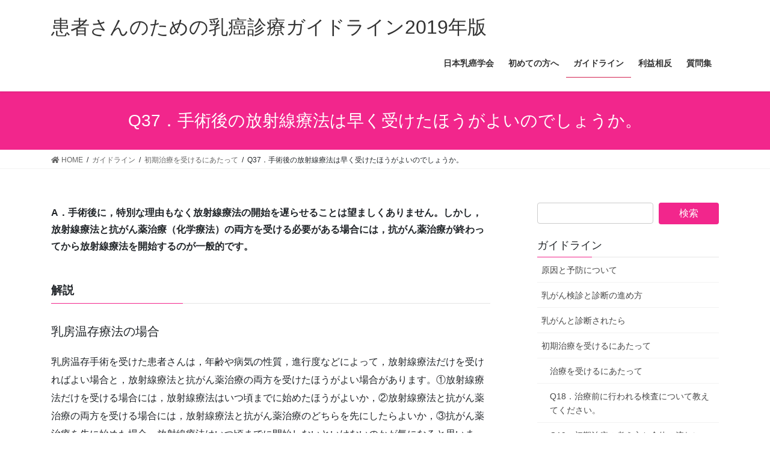

--- FILE ---
content_type: text/html; charset=UTF-8
request_url: https://jbcs.xsrv.jp/guidline/p2019/guidline/g4/q37/
body_size: 11272
content:
<!DOCTYPE html>
<html lang="ja">
<head>
<meta charset="utf-8">
<meta http-equiv="X-UA-Compatible" content="IE=edge">
<meta name="viewport" content="width=device-width, initial-scale=1">
<title>Q37．手術後の放射線療法は早く受けたほうがよいのでしょうか。 | ガイドライン | 患者さんのための乳癌診療ガイドライン2019年版</title>
<meta name='robots' content='max-image-preview:large' />
<link rel='dns-prefetch' href='//s.w.org' />
<link rel="alternate" type="application/rss+xml" title="患者さんのための乳癌診療ガイドライン2019年版 &raquo; フィード" href="https://jbcs.xsrv.jp/guidline/p2019/feed/" />
<link rel="alternate" type="application/rss+xml" title="患者さんのための乳癌診療ガイドライン2019年版 &raquo; コメントフィード" href="https://jbcs.xsrv.jp/guidline/p2019/comments/feed/" />
<meta name="description" content="A．手術後に，特別な理由もなく放射線療法の開始を遅らせることは望ましくありません。しかし，放射線療法と抗がん薬治療（化学療法）の両方を受ける必要がある場合には，抗がん薬治療が終わってから放射線療法を開始するのが一般的です。解説乳房温存療法の場合乳房温存手術を受けた患者さんは，年齢や病気の性質，進行度などによって，放射線療法だけを受ければよい場合と，放射線療法と抗がん薬治療の両方を受けたほうがよい場合があります。①放射線療法だけを受ける場合には，放射線療法はいつ頃ま" />		<script type="text/javascript">
			window._wpemojiSettings = {"baseUrl":"https:\/\/s.w.org\/images\/core\/emoji\/13.0.1\/72x72\/","ext":".png","svgUrl":"https:\/\/s.w.org\/images\/core\/emoji\/13.0.1\/svg\/","svgExt":".svg","source":{"concatemoji":"https:\/\/jbcs.xsrv.jp\/guidline\/p2019\/wp-includes\/js\/wp-emoji-release.min.js?ver=5.7.14"}};
			!function(e,a,t){var n,r,o,i=a.createElement("canvas"),p=i.getContext&&i.getContext("2d");function s(e,t){var a=String.fromCharCode;p.clearRect(0,0,i.width,i.height),p.fillText(a.apply(this,e),0,0);e=i.toDataURL();return p.clearRect(0,0,i.width,i.height),p.fillText(a.apply(this,t),0,0),e===i.toDataURL()}function c(e){var t=a.createElement("script");t.src=e,t.defer=t.type="text/javascript",a.getElementsByTagName("head")[0].appendChild(t)}for(o=Array("flag","emoji"),t.supports={everything:!0,everythingExceptFlag:!0},r=0;r<o.length;r++)t.supports[o[r]]=function(e){if(!p||!p.fillText)return!1;switch(p.textBaseline="top",p.font="600 32px Arial",e){case"flag":return s([127987,65039,8205,9895,65039],[127987,65039,8203,9895,65039])?!1:!s([55356,56826,55356,56819],[55356,56826,8203,55356,56819])&&!s([55356,57332,56128,56423,56128,56418,56128,56421,56128,56430,56128,56423,56128,56447],[55356,57332,8203,56128,56423,8203,56128,56418,8203,56128,56421,8203,56128,56430,8203,56128,56423,8203,56128,56447]);case"emoji":return!s([55357,56424,8205,55356,57212],[55357,56424,8203,55356,57212])}return!1}(o[r]),t.supports.everything=t.supports.everything&&t.supports[o[r]],"flag"!==o[r]&&(t.supports.everythingExceptFlag=t.supports.everythingExceptFlag&&t.supports[o[r]]);t.supports.everythingExceptFlag=t.supports.everythingExceptFlag&&!t.supports.flag,t.DOMReady=!1,t.readyCallback=function(){t.DOMReady=!0},t.supports.everything||(n=function(){t.readyCallback()},a.addEventListener?(a.addEventListener("DOMContentLoaded",n,!1),e.addEventListener("load",n,!1)):(e.attachEvent("onload",n),a.attachEvent("onreadystatechange",function(){"complete"===a.readyState&&t.readyCallback()})),(n=t.source||{}).concatemoji?c(n.concatemoji):n.wpemoji&&n.twemoji&&(c(n.twemoji),c(n.wpemoji)))}(window,document,window._wpemojiSettings);
		</script>
		<style type="text/css">
img.wp-smiley,
img.emoji {
	display: inline !important;
	border: none !important;
	box-shadow: none !important;
	height: 1em !important;
	width: 1em !important;
	margin: 0 .07em !important;
	vertical-align: -0.1em !important;
	background: none !important;
	padding: 0 !important;
}
</style>
	<link rel='stylesheet' id='vkExUnit_common_style-css'  href='https://jbcs.xsrv.jp/guidline/p2019/wp-content/plugins/vk-all-in-one-expansion-unit/assets/css/vkExUnit_style.css?ver=9.50.0.0' type='text/css' media='all' />
<style id='vkExUnit_common_style-inline-css' type='text/css'>
:root {--ver_page_top_button_url:url(https://jbcs.xsrv.jp/guidline/p2019/wp-content/plugins/vk-all-in-one-expansion-unit/assets/images/to-top-btn-icon.svg);}@font-face {font-weight: normal;font-style: normal;font-family: "vk_sns";src: url("https://jbcs.xsrv.jp/guidline/p2019/wp-content/plugins/vk-all-in-one-expansion-unit/inc/sns/icons/fonts/vk_sns.eot?-bq20cj");src: url("https://jbcs.xsrv.jp/guidline/p2019/wp-content/plugins/vk-all-in-one-expansion-unit/inc/sns/icons/fonts/vk_sns.eot?#iefix-bq20cj") format("embedded-opentype"),url("https://jbcs.xsrv.jp/guidline/p2019/wp-content/plugins/vk-all-in-one-expansion-unit/inc/sns/icons/fonts/vk_sns.woff?-bq20cj") format("woff"),url("https://jbcs.xsrv.jp/guidline/p2019/wp-content/plugins/vk-all-in-one-expansion-unit/inc/sns/icons/fonts/vk_sns.ttf?-bq20cj") format("truetype"),url("https://jbcs.xsrv.jp/guidline/p2019/wp-content/plugins/vk-all-in-one-expansion-unit/inc/sns/icons/fonts/vk_sns.svg?-bq20cj#vk_sns") format("svg");}
</style>
<link rel='stylesheet' id='wp-block-library-css'  href='https://jbcs.xsrv.jp/guidline/p2019/wp-includes/css/dist/block-library/style.min.css?ver=5.7.14' type='text/css' media='all' />
<link rel='stylesheet' id='bootstrap-4-style-css'  href='https://jbcs.xsrv.jp/guidline/p2019/wp-content/themes/lightning/library/bootstrap-4/css/bootstrap.min.css?ver=4.5.0' type='text/css' media='all' />
<link rel='stylesheet' id='lightning-common-style-css'  href='https://jbcs.xsrv.jp/guidline/p2019/wp-content/themes/lightning/assets/css/common.css?ver=13.8.11' type='text/css' media='all' />
<style id='lightning-common-style-inline-css' type='text/css'>
/* vk-mobile-nav */:root {--vk-mobile-nav-menu-btn-bg-src: url("https://jbcs.xsrv.jp/guidline/p2019/wp-content/themes/lightning/inc/vk-mobile-nav/package/images/vk-menu-btn-black.svg");--vk-mobile-nav-menu-btn-close-bg-src: url("https://jbcs.xsrv.jp/guidline/p2019/wp-content/themes/lightning/inc/vk-mobile-nav/package/images/vk-menu-close-black.svg");--vk-menu-acc-icon-open-black-bg-src: url("https://jbcs.xsrv.jp/guidline/p2019/wp-content/themes/lightning/inc/vk-mobile-nav/package/images/vk-menu-acc-icon-open-black.svg");--vk-menu-acc-icon-open-white-bg-src: url("https://jbcs.xsrv.jp/guidline/p2019/wp-content/themes/lightning/inc/vk-mobile-nav/package/images/vk-menu-acc-icon-open-white.svg");--vk-menu-acc-icon-close-black-bg-src: url("https://jbcs.xsrv.jp/guidline/p2019/wp-content/themes/lightning/inc/vk-mobile-nav/package/images/vk-menu-close-black.svg");--vk-menu-acc-icon-close-white-bg-src: url("https://jbcs.xsrv.jp/guidline/p2019/wp-content/themes/lightning/inc/vk-mobile-nav/package/images/vk-menu-close-white.svg");}
</style>
<link rel='stylesheet' id='lightning-design-style-css'  href='https://jbcs.xsrv.jp/guidline/p2019/wp-content/themes/lightning/design-skin/origin2/css/style.css?ver=13.8.11' type='text/css' media='all' />
<style id='lightning-design-style-inline-css' type='text/css'>
/* ltg common custom */:root {--vk-menu-acc-btn-border-color:#333;--color-key:#f2268c;--color-key-dark:#d32151;}.bbp-submit-wrapper .button.submit { background-color:#d32151 ; }.bbp-submit-wrapper .button.submit:hover { background-color:#f2268c ; }.veu_color_txt_key { color:#d32151 ; }.veu_color_bg_key { background-color:#d32151 ; }.veu_color_border_key { border-color:#d32151 ; }.btn-default { border-color:#f2268c;color:#f2268c;}.btn-default:focus,.btn-default:hover { border-color:#f2268c;background-color: #f2268c; }.wp-block-search__button,.btn-primary { background-color:#f2268c;border-color:#d32151; }.wp-block-search__button:focus,.wp-block-search__button:hover,.btn-primary:not(:disabled):not(.disabled):active,.btn-primary:focus,.btn-primary:hover { background-color:#d32151;border-color:#f2268c; }.btn-outline-primary { color : #f2268c ; border-color:#f2268c; }.btn-outline-primary:not(:disabled):not(.disabled):active,.btn-outline-primary:focus,.btn-outline-primary:hover { color : #fff; background-color:#f2268c;border-color:#d32151; }a { color:#337ab7; }/* sidebar child menu display */.localNav ul ul.children{ display:none; }.localNav ul li.current_page_ancestor ul.children,.localNav ul li.current_page_item ul.children,.localNav ul li.current-cat ul.children{ display:block; }/* ExUnit widget ( child page list widget and so on ) */.localNavi ul.children{ display:none; }.localNavi li.current_page_ancestor ul.children,.localNavi li.current_page_item ul.children,.localNavi li.current-cat ul.children{ display:block; }
.tagcloud a:before { font-family: "Font Awesome 5 Free";content: "\f02b";font-weight: bold; }
.media .media-body .media-heading a:hover { color:#f2268c; }@media (min-width: 768px){.gMenu > li:before,.gMenu > li.menu-item-has-children::after { border-bottom-color:#d32151 }.gMenu li li { background-color:#d32151 }.gMenu li li a:hover { background-color:#f2268c; }} /* @media (min-width: 768px) */.page-header { background-color:#f2268c; }h2,.mainSection-title { border-top-color:#f2268c; }h3:after,.subSection-title:after { border-bottom-color:#f2268c; }ul.page-numbers li span.page-numbers.current,.page-link dl .post-page-numbers.current { background-color:#f2268c; }.pager li > a { border-color:#f2268c;color:#f2268c;}.pager li > a:hover { background-color:#f2268c;color:#fff;}.siteFooter { border-top-color:#f2268c; }dt { border-left-color:#f2268c; }:root {--g_nav_main_acc_icon_open_url:url(https://jbcs.xsrv.jp/guidline/p2019/wp-content/themes/lightning/inc/vk-mobile-nav/package/images/vk-menu-acc-icon-open-black.svg);--g_nav_main_acc_icon_close_url: url(https://jbcs.xsrv.jp/guidline/p2019/wp-content/themes/lightning/inc/vk-mobile-nav/package/images/vk-menu-close-black.svg);--g_nav_sub_acc_icon_open_url: url(https://jbcs.xsrv.jp/guidline/p2019/wp-content/themes/lightning/inc/vk-mobile-nav/package/images/vk-menu-acc-icon-open-white.svg);--g_nav_sub_acc_icon_close_url: url(https://jbcs.xsrv.jp/guidline/p2019/wp-content/themes/lightning/inc/vk-mobile-nav/package/images/vk-menu-close-white.svg);}
</style>
<link rel='stylesheet' id='lightning-theme-style-css'  href='https://jbcs.xsrv.jp/guidline/p2019/wp-content/themes/lightning/style.css?ver=13.8.11' type='text/css' media='all' />
<link rel='stylesheet' id='vk-font-awesome-css'  href='https://jbcs.xsrv.jp/guidline/p2019/wp-content/themes/lightning/inc/font-awesome/package/versions/5/css/all.min.css?ver=5.13.0' type='text/css' media='all' />
<script type='text/javascript' src='https://jbcs.xsrv.jp/guidline/p2019/wp-includes/js/jquery/jquery.min.js?ver=3.5.1' id='jquery-core-js'></script>
<script type='text/javascript' src='https://jbcs.xsrv.jp/guidline/p2019/wp-includes/js/jquery/jquery-migrate.min.js?ver=3.3.2' id='jquery-migrate-js'></script>
<link rel="https://api.w.org/" href="https://jbcs.xsrv.jp/guidline/p2019/wp-json/" /><link rel="alternate" type="application/json" href="https://jbcs.xsrv.jp/guidline/p2019/wp-json/wp/v2/pages/275" /><link rel="EditURI" type="application/rsd+xml" title="RSD" href="https://jbcs.xsrv.jp/guidline/p2019/xmlrpc.php?rsd" />
<link rel="wlwmanifest" type="application/wlwmanifest+xml" href="https://jbcs.xsrv.jp/guidline/p2019/wp-includes/wlwmanifest.xml" /> 
<meta name="generator" content="WordPress 5.7.14" />
<link rel="canonical" href="https://jbcs.xsrv.jp/guidline/p2019/guidline/g4/q37/" />
<link rel='shortlink' href='https://jbcs.xsrv.jp/guidline/p2019/?p=275' />
<link rel="alternate" type="application/json+oembed" href="https://jbcs.xsrv.jp/guidline/p2019/wp-json/oembed/1.0/embed?url=https%3A%2F%2Fjbcs.xsrv.jp%2Fguidline%2Fp2019%2Fguidline%2Fg4%2Fq37%2F" />
<link rel="alternate" type="text/xml+oembed" href="https://jbcs.xsrv.jp/guidline/p2019/wp-json/oembed/1.0/embed?url=https%3A%2F%2Fjbcs.xsrv.jp%2Fguidline%2Fp2019%2Fguidline%2Fg4%2Fq37%2F&#038;format=xml" />
<style id="lightning-color-custom-for-plugins" type="text/css">/* ltg theme common */.color_key_bg,.color_key_bg_hover:hover{background-color: #f2268c;}.color_key_txt,.color_key_txt_hover:hover{color: #f2268c;}.color_key_border,.color_key_border_hover:hover{border-color: #f2268c;}.color_key_dark_bg,.color_key_dark_bg_hover:hover{background-color: #d32151;}.color_key_dark_txt,.color_key_dark_txt_hover:hover{color: #d32151;}.color_key_dark_border,.color_key_dark_border_hover:hover{border-color: #d32151;}</style><style type="text/css">.recentcomments a{display:inline !important;padding:0 !important;margin:0 !important;}</style><!-- [ VK All in One Expansion Unit OGP ] -->
<meta property="og:site_name" content="患者さんのための乳癌診療ガイドライン2019年版" />
<meta property="og:url" content="https://jbcs.xsrv.jp/guidline/p2019/guidline/g4/q37/" />
<meta property="og:title" content="Q37．手術後の放射線療法は早く受けたほうがよいのでしょうか。 | 患者さんのための乳癌診療ガイドライン2019年版" />
<meta property="og:description" content="A．手術後に，特別な理由もなく放射線療法の開始を遅らせることは望ましくありません。しかし，放射線療法と抗がん薬治療（化学療法）の両方を受ける必要がある場合には，抗がん薬治療が終わってから放射線療法を開始するのが一般的です。解説乳房温存療法の場合乳房温存手術を受けた患者さんは，年齢や病気の性質，進行度などによって，放射線療法だけを受ければよい場合と，放射線療法と抗がん薬治療の両方を受けたほうがよい場合があります。①放射線療法だけを受ける場合には，放射線療法はいつ頃ま" />
<meta property="og:type" content="article" />
<!-- [ / VK All in One Expansion Unit OGP ] -->
<link rel="icon" href="https://jbcs.xsrv.jp/guidline/p2019/wp-content/uploads/2021/03/logo.png" sizes="32x32" />
<link rel="icon" href="https://jbcs.xsrv.jp/guidline/p2019/wp-content/uploads/2021/03/logo.png" sizes="192x192" />
<link rel="apple-touch-icon" href="https://jbcs.xsrv.jp/guidline/p2019/wp-content/uploads/2021/03/logo.png" />
<meta name="msapplication-TileImage" content="https://jbcs.xsrv.jp/guidline/p2019/wp-content/uploads/2021/03/logo.png" />
		<style type="text/css" id="wp-custom-css">
			footer .copySection p:nth-child(2) {
    display:none !important;
    }

.navbar-brand img {
max-height: 65px;
}		</style>
		
</head>
<body class="page-template-default page page-id-275 page-child parent-pageid-137 post-name-q37 post-type-page sidebar-fix sidebar-fix-priority-top bootstrap4 device-pc fa_v5_css">
<a class="skip-link screen-reader-text" href="#main">コンテンツへスキップ</a>
<a class="skip-link screen-reader-text" href="#vk-mobile-nav">ナビゲーションに移動</a>
<header class="siteHeader">
		<div class="container siteHeadContainer">
		<div class="navbar-header">
						<p class="navbar-brand siteHeader_logo">
			<a href="https://jbcs.xsrv.jp/guidline/p2019/">
				<span>患者さんのための乳癌診療ガイドライン2019年版</span>
			</a>
			</p>
					</div>

					<div id="gMenu_outer" class="gMenu_outer">
				<nav class="menu-%e3%83%98%e3%83%83%e3%83%80%e3%83%bc%e3%83%a1%e3%83%8b%e3%83%a5%e3%83%bc-container"><ul id="menu-%e3%83%98%e3%83%83%e3%83%80%e3%83%bc%e3%83%a1%e3%83%8b%e3%83%a5%e3%83%bc" class="menu gMenu vk-menu-acc"><li id="menu-item-45" class="menu-item menu-item-type-custom menu-item-object-custom"><a href="https://www.jbcs.gr.jp/"><strong class="gMenu_name">日本乳癌学会</strong></a></li>
<li id="menu-item-957" class="menu-item menu-item-type-post_type menu-item-object-page"><a href="https://jbcs.xsrv.jp/guidline/p2019/use/"><strong class="gMenu_name">初めての方へ</strong></a></li>
<li id="menu-item-952" class="menu-item menu-item-type-post_type menu-item-object-page current-page-ancestor menu-item-has-children"><a href="https://jbcs.xsrv.jp/guidline/p2019/guidline/"><strong class="gMenu_name">ガイドライン</strong></a>
<ul class="sub-menu">
	<li id="menu-item-953" class="menu-item menu-item-type-post_type menu-item-object-page"><a href="https://jbcs.xsrv.jp/guidline/p2019/guidline/g1/">原因と予防について</a></li>
	<li id="menu-item-954" class="menu-item menu-item-type-post_type menu-item-object-page"><a href="https://jbcs.xsrv.jp/guidline/p2019/guidline/g2/">乳がん検診と診断の進め方</a></li>
	<li id="menu-item-955" class="menu-item menu-item-type-post_type menu-item-object-page"><a href="https://jbcs.xsrv.jp/guidline/p2019/guidline/g3/">乳がんと診断されたら</a></li>
	<li id="menu-item-956" class="menu-item menu-item-type-post_type menu-item-object-page current-page-ancestor"><a href="https://jbcs.xsrv.jp/guidline/p2019/guidline/g4/">初期治療を受けるにあたって</a></li>
	<li id="menu-item-947" class="menu-item menu-item-type-post_type menu-item-object-page"><a href="https://jbcs.xsrv.jp/guidline/p2019/guidline/g5/">初期治療後の診察と検査</a></li>
	<li id="menu-item-948" class="menu-item menu-item-type-post_type menu-item-object-page"><a href="https://jbcs.xsrv.jp/guidline/p2019/guidline/g6/">再発・転移の治療について</a></li>
	<li id="menu-item-949" class="menu-item menu-item-type-post_type menu-item-object-page"><a href="https://jbcs.xsrv.jp/guidline/p2019/guidline/g7/">薬物治療について</a></li>
	<li id="menu-item-950" class="menu-item menu-item-type-post_type menu-item-object-page"><a href="https://jbcs.xsrv.jp/guidline/p2019/guidline/g8/">療養上の諸問題について</a></li>
	<li id="menu-item-951" class="menu-item menu-item-type-post_type menu-item-object-page"><a href="https://jbcs.xsrv.jp/guidline/p2019/guidline/g9/">若年性のがん・男性乳がんについて</a></li>
</ul>
</li>
<li id="menu-item-937" class="menu-item menu-item-type-post_type menu-item-object-page"><a href="https://jbcs.xsrv.jp/guidline/p2019/guidline/coi/"><strong class="gMenu_name">利益相反</strong></a></li>
<li id="menu-item-958" class="menu-item menu-item-type-post_type menu-item-object-page"><a href="https://jbcs.xsrv.jp/guidline/p2019/faq/"><strong class="gMenu_name">質問集</strong></a></li>
</ul></nav>			</div>
			</div>
	</header>

<div class="section page-header"><div class="container"><div class="row"><div class="col-md-12">
<h1 class="page-header_pageTitle">
Q37．手術後の放射線療法は早く受けたほうがよいのでしょうか。</h1>
</div></div></div></div><!-- [ /.page-header ] -->


<!-- [ .breadSection ] --><div class="section breadSection"><div class="container"><div class="row"><ol class="breadcrumb" itemtype="http://schema.org/BreadcrumbList"><li id="panHome" itemprop="itemListElement" itemscope itemtype="http://schema.org/ListItem"><a itemprop="item" href="https://jbcs.xsrv.jp/guidline/p2019/"><span itemprop="name"><i class="fa fa-home"></i> HOME</span></a></li><li itemprop="itemListElement" itemscope itemtype="http://schema.org/ListItem"><a itemprop="item" href="https://jbcs.xsrv.jp/guidline/p2019/guidline/"><span itemprop="name">ガイドライン</span></a></li><li itemprop="itemListElement" itemscope itemtype="http://schema.org/ListItem"><a itemprop="item" href="https://jbcs.xsrv.jp/guidline/p2019/guidline/g4/"><span itemprop="name">初期治療を受けるにあたって</span></a></li><li><span>Q37．手術後の放射線療法は早く受けたほうがよいのでしょうか。</span></li></ol></div></div></div><!-- [ /.breadSection ] -->

<div class="section siteContent">
<div class="container">
<div class="row">

	<div class="col mainSection mainSection-col-two baseSection vk_posts-mainSection" id="main" role="main">
				<article id="post-275" class="entry entry-full post-275 page type-page status-publish hentry">

	
	
	
	<div class="entry-body">
				<h4><strong><span style="font-size: 12pt;"><a id="a37"></a>A．手術後に，特別な理由もなく放射線療法の開始を遅らせることは望ましくありません。しかし，放射線療法と抗がん薬治療（化学療法）の両方を受ける必要がある場合には，抗がん薬治療が終わってから放射線療法を開始するのが一般的です。</span></strong></h4>
<h3><strong><span style="font-size: 14pt;">解説</span></strong></h3>
<h5>乳房温存療法の場合</h5>
<p>乳房温存手術を受けた患者さんは，年齢や病気の性質，進行度などによって，放射線療法だけを受ければよい場合と，放射線療法と抗がん薬治療の両方を受けたほうがよい場合があります。①放射線療法だけを受ける場合には，放射線療法はいつ頃までに始めたほうがよいか，②放射線療法と抗がん薬治療の両方を受ける場合には，放射線療法と抗がん薬治療のどちらを先にしたらよいか，③抗がん薬治療を先に始めた場合，放射線療法はいつ頃までに開始しないといけないのかが気になると思います。こうした問いに対する明確な答えはないのですが，いくつか明らかになっていることもあります。</p>
<p><span style="color: #993366;"><strong>（1）抗がん薬治療を受けない場合，放射線療法はいつ頃までに始めたほうがよいでしょうか</strong></span></p>
<p>放射線療法だけを行う場合は，手術の傷がよくなった時点で治療を始めるのが普通です。しかし，ときには手術後の合併症（傷の治りが悪い場合や炎症など）や年末・年始のお休み，個人的な理由などで治療の開始が遅れることがあります。これまでの研究によると，治療開始が遅れるほど残された乳房内の再発が増える可能性が示されています。特に手術から放射線療法の開始までが20週を超えると，生存率も下がる可能性があると報告されています。<span style="color: #ff0000;">したがって，特別な理由がない限り，手術後の放射線療法は傷が治り次第なるべく早期に（特に手術後20週以内に）始めることが勧められます。</span></p>
<p><span style="color: #993366;"><strong>（2）放射線療法と抗がん薬治療のどちらを先にしたらよいでしょうか</strong></span></p>
<p>放射線療法と抗がん薬治療の両方が必要な場合，両者の順序には，放射線療法を先に行う場合，抗がん薬治療を先に行う場合，放射線療法と抗がん薬治療を同時に行う場合の3通りが考えられます。どの方法が最も治療効果が高いかを調べた研究では，放射線療法と抗がん薬治療はどちらを先に行っても局所再発や遠隔転移，死亡率に差がないことが報告されています。しかし，遠隔転移は生死にかかわる可能性があるため，<span style="color: #ff0000;">これを減らす目的で数カ月間の抗がん薬治療を先に行い，その後に放射線療法を行うことが一般的</span>となっています。抗がん薬治療と放射線療法を同時に行う治療については，副作用に問題はなく安全に行えたとする報告と，見過ごすことのできない急性の副作用がみられたとする報告があり，現時点では十分観察の行き届いた臨床研究においてのみ行われるべきと考えられます。</p>
<p><span style="color: #993366;"><strong>（3）抗がん薬治療を先に始めた場合，放射線療法は遅くともいつ頃までに開始しないといけませんか</strong></span></p>
<p>抗がん薬による治療にもさまざまな種類と投与法があり，どのように組み合わせるかで放射線療法の開始時期も異なります。標準的な術後の抗がん薬治療は3～6カ月かかり，その副作用からの回復期間を含めると放射線療法の開始は手術後おおよそ4～7カ月後になります。<span style="color: #ff0000;">放射線療法は，予定していた標準的な抗がん薬治療が終わり，副作用がある程度落ち着いた時点で始めても差し支えないと考えてよいでしょう。</span></p>
<p>手術前に抗がん薬治療を行った場合は，手術後から放射線療法までの期間は，抗がん薬治療をしていない場合と同じように考えてよいでしょう。</p>
<h5>乳房全切除術の場合</h5>
<p>乳房全切除術後の放射線療法は，乳房を切除した手術部位（胸壁）とその近辺（周囲のリンパ節領域）の再発を予防するために行われ，抗がん薬治療は乳房から離れた部位（遠隔）の再発を予防するために行われます。両者とも必要な治療ですが，どちらを先に行ったらよいかという問題が生じます。この問題について，いくつかの研究が行われてきましたが，まだはっきりした結論は得られていません。ただし，乳房全切除術と術後の放射線療法が必要になるような進行乳がんの患者さんでは，抗がん薬による遠隔転移の予防が重要です。また，標準的な抗がん薬治療を先に行って放射線療法の開始が遅れても，胸壁やその周囲のリンパ節への再発は増えないと考えられています。したがって，<span style="color: #ff0000;">通常は抗がん薬治療を先に行うことが勧められます。</span></p>
<p>一方，他のがん腫（食道がん，肺がん，膵臓がんなど）では，放射線療法と抗がん薬治療を同時に行うことで治療成績が高まったという信頼性のある報告があります。乳がんでも抗がん薬を放射線療法と同じ期間に行うことについて研究されていますが，副作用が多くみられるという報告もあり，今のところ標準治療としてはこのような方法はお勧めできません。</p>
			</div>

	
	
	
	
			
	
		
		
		
		
	
	
</article><!-- [ /#post-275 ] -->
			</div><!-- [ /.mainSection ] -->

			<div class="col subSection sideSection sideSection-col-two baseSection">
						<aside class="widget widget_search" id="search-3"><form role="search" method="get" id="searchform" class="searchform" action="https://jbcs.xsrv.jp/guidline/p2019/">
				<div>
					<label class="screen-reader-text" for="s">検索:</label>
					<input type="text" value="" name="s" id="s" />
					<input type="submit" id="searchsubmit" value="検索" />
				</div>
			</form></aside>			<aside class="widget widget_child_page widget_link_list">
			<nav class="localNav">
			<h1 class="subSection-title"><a href="https://jbcs.xsrv.jp/guidline/p2019/guidline/">ガイドライン</a></h1>
			<ul>
			<li class="page_item page-item-129 page_item_has_children"><a href="https://jbcs.xsrv.jp/guidline/p2019/guidline/g1/">原因と予防について</a>
<ul class='children'>
	<li class="page_item page-item-153"><a href="https://jbcs.xsrv.jp/guidline/p2019/guidline/g1/q1/">Q1．食生活・生活習慣・持病と乳がん発症リスクについて</a></li>
	<li class="page_item page-item-157"><a href="https://jbcs.xsrv.jp/guidline/p2019/guidline/g1/q2/">Q2．更年期障害の治療に用いられるホルモン補充療法や経口避妊薬（ピル）について</a></li>
	<li class="page_item page-item-161"><a href="https://jbcs.xsrv.jp/guidline/p2019/guidline/g1/q3/">Q3．妊娠・出産，授乳および月経歴は乳がん発症リスクと関連がありますか</a></li>
	<li class="page_item page-item-163"><a href="https://jbcs.xsrv.jp/guidline/p2019/guidline/g1/q4/">Q4．乳がんと遺伝について</a></li>
</ul>
</li>
<li class="page_item page-item-133 page_item_has_children"><a href="https://jbcs.xsrv.jp/guidline/p2019/guidline/g2/">乳がん検診と診断の進め方</a>
<ul class='children'>
	<li class="page_item page-item-181"><a href="https://jbcs.xsrv.jp/guidline/p2019/guidline/g2/q5/">Q5．乳がん検診について教えてください。</a></li>
	<li class="page_item page-item-183"><a href="https://jbcs.xsrv.jp/guidline/p2019/guidline/g2/q6/">Q6．乳がんの診断はどのようにして行うのでしょうか。</a></li>
	<li class="page_item page-item-185"><a href="https://jbcs.xsrv.jp/guidline/p2019/guidline/g2/q7/">Q7．穿刺吸引細胞診や針生検はどのようなときに行われますか。</a></li>
	<li class="page_item page-item-187"><a href="https://jbcs.xsrv.jp/guidline/p2019/guidline/g2/q8/">Q8．乳がん以外の乳房のしこりには，どのようなものがありますか。</a></li>
</ul>
</li>
<li class="page_item page-item-135 page_item_has_children"><a href="https://jbcs.xsrv.jp/guidline/p2019/guidline/g3/">乳がんと診断されたら</a>
<ul class='children'>
	<li class="page_item page-item-196"><a href="https://jbcs.xsrv.jp/guidline/p2019/guidline/g3/q9/">Q9．乳がんと診断されました。これから治療を受けるのに，どうしたらよいでしょうか。</a></li>
	<li class="page_item page-item-198"><a href="https://jbcs.xsrv.jp/guidline/p2019/guidline/g3/q10/">Q10．治療を決めるときにはどのようなことに気をつければよいでしょうか。</a></li>
	<li class="page_item page-item-200"><a href="https://jbcs.xsrv.jp/guidline/p2019/guidline/g3/q11/">Q11．標準治療とは何ですか。</a></li>
	<li class="page_item page-item-202"><a href="https://jbcs.xsrv.jp/guidline/p2019/guidline/g3/q12/">Q12．臨床試験とは何ですか。</a></li>
	<li class="page_item page-item-204"><a href="https://jbcs.xsrv.jp/guidline/p2019/guidline/g3/q13/">Q13．緩和ケアについて教えてください。</a></li>
	<li class="page_item page-item-206"><a href="https://jbcs.xsrv.jp/guidline/p2019/guidline/g3/q14/">Q14．不安なとき，どうしたらよいか教えてください。</a></li>
	<li class="page_item page-item-208"><a href="https://jbcs.xsrv.jp/guidline/p2019/guidline/g3/q15/">Q15．家族とどう向き合えばよいのでしょうか。</a></li>
	<li class="page_item page-item-210"><a href="https://jbcs.xsrv.jp/guidline/p2019/guidline/g3/q16/">Q16．仕事は辞めなければならないのでしょうか。</a></li>
	<li class="page_item page-item-212"><a href="https://jbcs.xsrv.jp/guidline/p2019/guidline/g3/q17/">Q17．経済面や生活面での支援制度はありますか。</a></li>
</ul>
</li>
<li class="page_item page-item-137 page_item_has_children current_page_ancestor current_page_parent"><a href="https://jbcs.xsrv.jp/guidline/p2019/guidline/g4/">初期治療を受けるにあたって</a>
<ul class='children'>
	<li class="page_item page-item-1001"><a href="https://jbcs.xsrv.jp/guidline/p2019/guidline/g4/q18-0/">治療を受けるにあたって</a></li>
	<li class="page_item page-item-214"><a href="https://jbcs.xsrv.jp/guidline/p2019/guidline/g4/q18/">Q18．治療前に行われる検査について教えてください。</a></li>
	<li class="page_item page-item-216"><a href="https://jbcs.xsrv.jp/guidline/p2019/guidline/g4/q19/">Q19．初期治療の考え方と全体の流れについて教えてください。</a></li>
	<li class="page_item page-item-218"><a href="https://jbcs.xsrv.jp/guidline/p2019/guidline/g4/q20/">Q20．手術前の薬物療法について教えてください。</a></li>
	<li class="page_item page-item-243"><a href="https://jbcs.xsrv.jp/guidline/p2019/guidline/g4/q21/">Q21．現在の標準的な手術の方法は何ですか。</a></li>
	<li class="page_item page-item-245"><a href="https://jbcs.xsrv.jp/guidline/p2019/guidline/g4/q22/">Q22．乳房温存療法は，どのような場合に適応となりますか。</a></li>
	<li class="page_item page-item-247"><a href="https://jbcs.xsrv.jp/guidline/p2019/guidline/g4/q23/">Q23．センチネルリンパ節生検について教えてください。</a></li>
	<li class="page_item page-item-249"><a href="https://jbcs.xsrv.jp/guidline/p2019/guidline/g4/q24/">Q24．どのような場合に腋窩リンパ節郭清が必要でしょうか。</a></li>
	<li class="page_item page-item-251"><a href="https://jbcs.xsrv.jp/guidline/p2019/guidline/g4/q25/">Q25．上肢リンパ浮腫や痛みなど手術後の後遺症について教えてください。</a></li>
	<li class="page_item page-item-253"><a href="https://jbcs.xsrv.jp/guidline/p2019/guidline/g4/q26/">Q26．手術後の乳房はどのようになりますか。</a></li>
	<li class="page_item page-item-255"><a href="https://jbcs.xsrv.jp/guidline/p2019/guidline/g4/q27/">Q27．乳房再建について教えてください。</a></li>
	<li class="page_item page-item-257"><a href="https://jbcs.xsrv.jp/guidline/p2019/guidline/g4/q28/">Q28．手術後の生活では，どのようなことに注意すればよいのでしょうか。</a></li>
	<li class="page_item page-item-259"><a href="https://jbcs.xsrv.jp/guidline/p2019/guidline/g4/q29/">Q29．手術後の下着やパッドは，どのように選んだらよいですか。</a></li>
	<li class="page_item page-item-261"><a href="https://jbcs.xsrv.jp/guidline/p2019/guidline/g4/q30/">Q30．病理検査でどのようなことがわかりますか。</a></li>
	<li class="page_item page-item-263"><a href="https://jbcs.xsrv.jp/guidline/p2019/guidline/g4/q31/">Q31．乳がんのなかには，通常の乳がんとは異なる特殊な病気がありますか。</a></li>
	<li class="page_item page-item-265"><a href="https://jbcs.xsrv.jp/guidline/p2019/guidline/g4/q32/">Q32．放射線療法について教えてください。</a></li>
	<li class="page_item page-item-267"><a href="https://jbcs.xsrv.jp/guidline/p2019/guidline/g4/q33/">Q33．乳房手術後の放射線療法は何のために行うのでしょうか。</a></li>
	<li class="page_item page-item-269"><a href="https://jbcs.xsrv.jp/guidline/p2019/guidline/g4/q34/">Q34．乳房温存手術後の放射線療法はどのように行われるのでしょうか。</a></li>
	<li class="page_item page-item-271"><a href="https://jbcs.xsrv.jp/guidline/p2019/guidline/g4/q35/">Q35．乳房全切除術後の放射線療法はどのように行われるのでしょうか。</a></li>
	<li class="page_item page-item-273"><a href="https://jbcs.xsrv.jp/guidline/p2019/guidline/g4/q36/">Q36．乳房手術後の放射線療法の際にみられる副作用はどのようなものですか。</a></li>
	<li class="page_item page-item-275 current_page_item"><a href="https://jbcs.xsrv.jp/guidline/p2019/guidline/g4/q37/" aria-current="page">Q37．手術後の放射線療法は早く受けたほうがよいのでしょうか。</a></li>
	<li class="page_item page-item-277"><a href="https://jbcs.xsrv.jp/guidline/p2019/guidline/g4/q38/">Q38．再発予防のための術前もしくは術後の薬物療法はどのように決めるのでしょうか。</a></li>
</ul>
</li>
<li class="page_item page-item-139 page_item_has_children"><a href="https://jbcs.xsrv.jp/guidline/p2019/guidline/g5/">初期治療後の診察と検査</a>
<ul class='children'>
	<li class="page_item page-item-279"><a href="https://jbcs.xsrv.jp/guidline/p2019/guidline/g5/q39/">Q39．手術後の経過観察はどのように受けたらよいでしょうか。</a></li>
</ul>
</li>
<li class="page_item page-item-141 page_item_has_children"><a href="https://jbcs.xsrv.jp/guidline/p2019/guidline/g6/">再発・転移の治療について</a>
<ul class='children'>
	<li class="page_item page-item-281"><a href="https://jbcs.xsrv.jp/guidline/p2019/guidline/g6/q40/">Q40．再発・転移とは，どのような状態なのでしょうか。</a></li>
	<li class="page_item page-item-283"><a href="https://jbcs.xsrv.jp/guidline/p2019/guidline/g6/q41/">Q41．再発・転移の治療について教えてください。</a></li>
	<li class="page_item page-item-285"><a href="https://jbcs.xsrv.jp/guidline/p2019/guidline/g6/q42/">Q42．再発・転移していることがわかりました。どのように気持ちを整理したらよいですか。</a></li>
	<li class="page_item page-item-287"><a href="https://jbcs.xsrv.jp/guidline/p2019/guidline/g6/q43/">Q43．局所再発（温存乳房内再発，乳房全切除術後胸壁再発，周囲のリンパ節再発）の治療について教えてください。</a></li>
	<li class="page_item page-item-289"><a href="https://jbcs.xsrv.jp/guidline/p2019/guidline/g6/q44/">Q44．骨転移について教えてください。</a></li>
	<li class="page_item page-item-291"><a href="https://jbcs.xsrv.jp/guidline/p2019/guidline/g6/q45/">Q45．脳転移について教えてください。</a></li>
</ul>
</li>
<li class="page_item page-item-143 page_item_has_children"><a href="https://jbcs.xsrv.jp/guidline/p2019/guidline/g7/">薬物治療について</a>
<ul class='children'>
	<li class="page_item page-item-294"><a href="https://jbcs.xsrv.jp/guidline/p2019/guidline/g7/q46/">Q46．抗がん薬治療（化学療法）は何のために行うのでしょうか。</a></li>
	<li class="page_item page-item-296"><a href="https://jbcs.xsrv.jp/guidline/p2019/guidline/g7/q47/">Q47．抗がん薬（化学療法薬）・分子標的治療薬はどのように使用されるのでしょうか。</a></li>
	<li class="page_item page-item-298"><a href="https://jbcs.xsrv.jp/guidline/p2019/guidline/g7/q48/">Q48．抗がん薬（化学療法薬）・分子標的治療薬の副作用とその予防法・対処法について教えてください。</a></li>
	<li class="page_item page-item-300"><a href="https://jbcs.xsrv.jp/guidline/p2019/guidline/g7/q49/">Q49．抗がん薬治療による脱毛に備えて，どのような準備をしたらよいですか。</a></li>
	<li class="page_item page-item-302"><a href="https://jbcs.xsrv.jp/guidline/p2019/guidline/g7/q50/">Q50．分子標的治療薬とは，どのような薬ですか。どんな人が治療の対象となりますか。</a></li>
	<li class="page_item page-item-304"><a href="https://jbcs.xsrv.jp/guidline/p2019/guidline/g7/q51/">Q51．ホルモン療法薬（内分泌療法薬）はどのような効果があるのでしょうか。</a></li>
	<li class="page_item page-item-306"><a href="https://jbcs.xsrv.jp/guidline/p2019/guidline/g7/q52/">Q52．ホルモン療法（内分泌療法）は，どのくらいの期間続けたらよいのでしょうか。</a></li>
	<li class="page_item page-item-308"><a href="https://jbcs.xsrv.jp/guidline/p2019/guidline/g7/q53/">Q53．ホルモン療法薬（内分泌療法薬）の副作用とその予防法・対処法について教えてください。</a></li>
	<li class="page_item page-item-310"><a href="https://jbcs.xsrv.jp/guidline/p2019/guidline/g7/q54/">Q54．乳がんの薬物療法を行う際，どのようなときに歯科受診したほうがよいのでしょうか。</a></li>
	<li class="page_item page-item-312"><a href="https://jbcs.xsrv.jp/guidline/p2019/guidline/g7/q55/">Q55．乳がんの診断や治療に遺伝子検査は役に立つのでしょうか。</a></li>
	<li class="page_item page-item-314"><a href="https://jbcs.xsrv.jp/guidline/p2019/guidline/g7/q56/">Q56．痛み止めの種類と使い方を教えてください。</a></li>
</ul>
</li>
<li class="page_item page-item-145 page_item_has_children"><a href="https://jbcs.xsrv.jp/guidline/p2019/guidline/g8/">療養上の諸問題について</a>
<ul class='children'>
	<li class="page_item page-item-316"><a href="https://jbcs.xsrv.jp/guidline/p2019/guidline/g8/q57/">Q57．生活習慣と乳がん再発リスクとの関連について</a></li>
	<li class="page_item page-item-318"><a href="https://jbcs.xsrv.jp/guidline/p2019/guidline/g8/q58/">Q58．治療中や治療後の生活の注意点を教えてください。</a></li>
	<li class="page_item page-item-320"><a href="https://jbcs.xsrv.jp/guidline/p2019/guidline/g8/q59/">Q59．薬の飲み方について教えてください。</a></li>
	<li class="page_item page-item-322"><a href="https://jbcs.xsrv.jp/guidline/p2019/guidline/g8/q60/">Q60．免疫療法，高濃度ビタミンC療法，アガリクスやメシマコブなどの補完代替医療は乳がんに対して効果が期待できますか。</a></li>
</ul>
</li>
<li class="page_item page-item-147 page_item_has_children"><a href="https://jbcs.xsrv.jp/guidline/p2019/guidline/g9/">若年性のがん・男性乳がんについて</a>
<ul class='children'>
	<li class="page_item page-item-324"><a href="https://jbcs.xsrv.jp/guidline/p2019/guidline/g9/q61/">Q61．AYA世代の乳がんには，どのような特徴がありますか。</a></li>
	<li class="page_item page-item-326"><a href="https://jbcs.xsrv.jp/guidline/p2019/guidline/g9/q62/">Q62．妊娠中に乳がんと診断されました。治療や妊娠・出産はどのようになりますか。</a></li>
	<li class="page_item page-item-328"><a href="https://jbcs.xsrv.jp/guidline/p2019/guidline/g9/q63/">Q63．将来，妊娠・出産を希望しています。どうしたらよいでしょうか。</a></li>
	<li class="page_item page-item-330"><a href="https://jbcs.xsrv.jp/guidline/p2019/guidline/g9/q64/">Q64．男性乳がんと診断されました。治療法について教えてください。</a></li>
</ul>
</li>
<li class="page_item page-item-235"><a href="https://jbcs.xsrv.jp/guidline/p2019/guidline/sup1/">付1．初期治療として使用される主な治療</a></li>
<li class="page_item page-item-237"><a href="https://jbcs.xsrv.jp/guidline/p2019/guidline/sup2/">付2．転移・再発治療として使用される主な治療</a></li>
<li class="page_item page-item-32"><a href="https://jbcs.xsrv.jp/guidline/p2019/guidline/coi/">利益相反</a></li>
			</ul>
			</nav>
			</aside>
							</div><!-- [ /.subSection ] -->
	

</div><!-- [ /.row ] -->
</div><!-- [ /.container ] -->
</div><!-- [ /.siteContent ] -->



<footer class="section siteFooter">
					<div class="container sectionBox footerWidget">
			<div class="row">
				<div class="col-md-4"><aside class="widget widget_text" id="text-4"><h1 class="widget-title subSection-title">日本乳癌学会事務局</h1>			<div class="textwidget"><p>〒103-0027<br />
東京都中央区日本橋3-8-16ぶよおﾋﾞﾙ3F</p>
</div>
		</aside></div><div class="col-md-4"></div><div class="col-md-4"></div>			</div>
		</div>
	
	
	<div class="container sectionBox copySection text-center">
			<p>Copyright &copy; 患者さんのための乳癌診療ガイドライン2019年版 All Rights Reserved.</p><p>Powered by <a href="https://wordpress.org/">WordPress</a> with <a href="https://lightning.nagoya/ja/" target="_blank" title="無料 WordPress テーマ Lightning"> Lightning Theme</a> &amp; <a href="https://ex-unit.nagoya/ja/" target="_blank">VK All in One Expansion Unit</a> by <a href="https://www.vektor-inc.co.jp/" target="_blank">Vektor,Inc.</a> technology.</p>	</div>
</footer>
<a href="#top" id="page_top" class="page_top_btn">PAGE TOP</a><div id="vk-mobile-nav-menu-btn" class="vk-mobile-nav-menu-btn">MENU</div><div class="vk-mobile-nav vk-mobile-nav-drop-in" id="vk-mobile-nav"><nav class="vk-mobile-nav-menu-outer" role="navigation"><ul id="menu-%e3%83%98%e3%83%83%e3%83%80%e3%83%bc%e3%83%a1%e3%83%8b%e3%83%a5%e3%83%bc-1" class="vk-menu-acc menu"><li id="menu-item-45" class="menu-item menu-item-type-custom menu-item-object-custom menu-item-45"><a href="https://www.jbcs.gr.jp/">日本乳癌学会</a></li>
<li id="menu-item-957" class="menu-item menu-item-type-post_type menu-item-object-page menu-item-957"><a href="https://jbcs.xsrv.jp/guidline/p2019/use/">初めての方へ</a></li>
<li id="menu-item-952" class="menu-item menu-item-type-post_type menu-item-object-page current-page-ancestor menu-item-has-children menu-item-952"><a href="https://jbcs.xsrv.jp/guidline/p2019/guidline/">ガイドライン</a>
<ul class="sub-menu">
	<li id="menu-item-953" class="menu-item menu-item-type-post_type menu-item-object-page menu-item-953"><a href="https://jbcs.xsrv.jp/guidline/p2019/guidline/g1/">原因と予防について</a></li>
	<li id="menu-item-954" class="menu-item menu-item-type-post_type menu-item-object-page menu-item-954"><a href="https://jbcs.xsrv.jp/guidline/p2019/guidline/g2/">乳がん検診と診断の進め方</a></li>
	<li id="menu-item-955" class="menu-item menu-item-type-post_type menu-item-object-page menu-item-955"><a href="https://jbcs.xsrv.jp/guidline/p2019/guidline/g3/">乳がんと診断されたら</a></li>
	<li id="menu-item-956" class="menu-item menu-item-type-post_type menu-item-object-page current-page-ancestor menu-item-956"><a href="https://jbcs.xsrv.jp/guidline/p2019/guidline/g4/">初期治療を受けるにあたって</a></li>
	<li id="menu-item-947" class="menu-item menu-item-type-post_type menu-item-object-page menu-item-947"><a href="https://jbcs.xsrv.jp/guidline/p2019/guidline/g5/">初期治療後の診察と検査</a></li>
	<li id="menu-item-948" class="menu-item menu-item-type-post_type menu-item-object-page menu-item-948"><a href="https://jbcs.xsrv.jp/guidline/p2019/guidline/g6/">再発・転移の治療について</a></li>
	<li id="menu-item-949" class="menu-item menu-item-type-post_type menu-item-object-page menu-item-949"><a href="https://jbcs.xsrv.jp/guidline/p2019/guidline/g7/">薬物治療について</a></li>
	<li id="menu-item-950" class="menu-item menu-item-type-post_type menu-item-object-page menu-item-950"><a href="https://jbcs.xsrv.jp/guidline/p2019/guidline/g8/">療養上の諸問題について</a></li>
	<li id="menu-item-951" class="menu-item menu-item-type-post_type menu-item-object-page menu-item-951"><a href="https://jbcs.xsrv.jp/guidline/p2019/guidline/g9/">若年性のがん・男性乳がんについて</a></li>
</ul>
</li>
<li id="menu-item-937" class="menu-item menu-item-type-post_type menu-item-object-page menu-item-937"><a href="https://jbcs.xsrv.jp/guidline/p2019/guidline/coi/">利益相反</a></li>
<li id="menu-item-958" class="menu-item menu-item-type-post_type menu-item-object-page menu-item-958"><a href="https://jbcs.xsrv.jp/guidline/p2019/faq/">質問集</a></li>
</ul></nav></div><script type='text/javascript' id='lightning-js-js-extra'>
/* <![CDATA[ */
var lightningOpt = {"header_scrool":"1"};
/* ]]> */
</script>
<script type='text/javascript' src='https://jbcs.xsrv.jp/guidline/p2019/wp-content/themes/lightning/assets/js/lightning.min.js?ver=13.8.11' id='lightning-js-js'></script>
<script type='text/javascript' src='https://jbcs.xsrv.jp/guidline/p2019/wp-content/themes/lightning/library/bootstrap-4/js/bootstrap.min.js?ver=4.5.0' id='bootstrap-4-js-js'></script>
<script type='text/javascript' src='https://jbcs.xsrv.jp/guidline/p2019/wp-includes/js/wp-embed.min.js?ver=5.7.14' id='wp-embed-js'></script>
<script type='text/javascript' id='vkExUnit_master-js-js-extra'>
/* <![CDATA[ */
var vkExOpt = {"ajax_url":"https:\/\/jbcs.xsrv.jp\/guidline\/p2019\/wp-admin\/admin-ajax.php","enable_smooth_scroll":"1"};
/* ]]> */
</script>
<script type='text/javascript' src='https://jbcs.xsrv.jp/guidline/p2019/wp-content/plugins/vk-all-in-one-expansion-unit/assets/js/all.min.js?ver=9.50.0.0' id='vkExUnit_master-js-js'></script>
</body>
</html>
